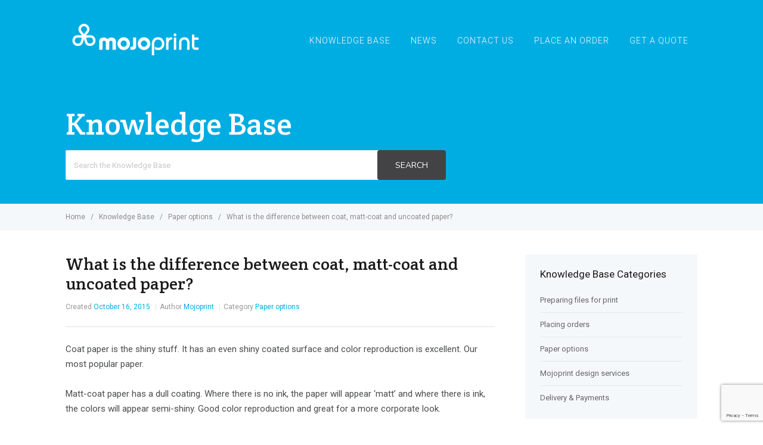

--- FILE ---
content_type: text/html; charset=utf-8
request_url: https://www.google.com/recaptcha/api2/anchor?ar=1&k=6LcTz4IUAAAAANLDa8DY9RkoqyEJREzWkVwYDpx5&co=aHR0cHM6Ly9ibG9nLm1vam9wcmludC5qcDo0NDM.&hl=en&v=PoyoqOPhxBO7pBk68S4YbpHZ&size=invisible&anchor-ms=20000&execute-ms=30000&cb=sk1fp1c1kpdr
body_size: 48538
content:
<!DOCTYPE HTML><html dir="ltr" lang="en"><head><meta http-equiv="Content-Type" content="text/html; charset=UTF-8">
<meta http-equiv="X-UA-Compatible" content="IE=edge">
<title>reCAPTCHA</title>
<style type="text/css">
/* cyrillic-ext */
@font-face {
  font-family: 'Roboto';
  font-style: normal;
  font-weight: 400;
  font-stretch: 100%;
  src: url(//fonts.gstatic.com/s/roboto/v48/KFO7CnqEu92Fr1ME7kSn66aGLdTylUAMa3GUBHMdazTgWw.woff2) format('woff2');
  unicode-range: U+0460-052F, U+1C80-1C8A, U+20B4, U+2DE0-2DFF, U+A640-A69F, U+FE2E-FE2F;
}
/* cyrillic */
@font-face {
  font-family: 'Roboto';
  font-style: normal;
  font-weight: 400;
  font-stretch: 100%;
  src: url(//fonts.gstatic.com/s/roboto/v48/KFO7CnqEu92Fr1ME7kSn66aGLdTylUAMa3iUBHMdazTgWw.woff2) format('woff2');
  unicode-range: U+0301, U+0400-045F, U+0490-0491, U+04B0-04B1, U+2116;
}
/* greek-ext */
@font-face {
  font-family: 'Roboto';
  font-style: normal;
  font-weight: 400;
  font-stretch: 100%;
  src: url(//fonts.gstatic.com/s/roboto/v48/KFO7CnqEu92Fr1ME7kSn66aGLdTylUAMa3CUBHMdazTgWw.woff2) format('woff2');
  unicode-range: U+1F00-1FFF;
}
/* greek */
@font-face {
  font-family: 'Roboto';
  font-style: normal;
  font-weight: 400;
  font-stretch: 100%;
  src: url(//fonts.gstatic.com/s/roboto/v48/KFO7CnqEu92Fr1ME7kSn66aGLdTylUAMa3-UBHMdazTgWw.woff2) format('woff2');
  unicode-range: U+0370-0377, U+037A-037F, U+0384-038A, U+038C, U+038E-03A1, U+03A3-03FF;
}
/* math */
@font-face {
  font-family: 'Roboto';
  font-style: normal;
  font-weight: 400;
  font-stretch: 100%;
  src: url(//fonts.gstatic.com/s/roboto/v48/KFO7CnqEu92Fr1ME7kSn66aGLdTylUAMawCUBHMdazTgWw.woff2) format('woff2');
  unicode-range: U+0302-0303, U+0305, U+0307-0308, U+0310, U+0312, U+0315, U+031A, U+0326-0327, U+032C, U+032F-0330, U+0332-0333, U+0338, U+033A, U+0346, U+034D, U+0391-03A1, U+03A3-03A9, U+03B1-03C9, U+03D1, U+03D5-03D6, U+03F0-03F1, U+03F4-03F5, U+2016-2017, U+2034-2038, U+203C, U+2040, U+2043, U+2047, U+2050, U+2057, U+205F, U+2070-2071, U+2074-208E, U+2090-209C, U+20D0-20DC, U+20E1, U+20E5-20EF, U+2100-2112, U+2114-2115, U+2117-2121, U+2123-214F, U+2190, U+2192, U+2194-21AE, U+21B0-21E5, U+21F1-21F2, U+21F4-2211, U+2213-2214, U+2216-22FF, U+2308-230B, U+2310, U+2319, U+231C-2321, U+2336-237A, U+237C, U+2395, U+239B-23B7, U+23D0, U+23DC-23E1, U+2474-2475, U+25AF, U+25B3, U+25B7, U+25BD, U+25C1, U+25CA, U+25CC, U+25FB, U+266D-266F, U+27C0-27FF, U+2900-2AFF, U+2B0E-2B11, U+2B30-2B4C, U+2BFE, U+3030, U+FF5B, U+FF5D, U+1D400-1D7FF, U+1EE00-1EEFF;
}
/* symbols */
@font-face {
  font-family: 'Roboto';
  font-style: normal;
  font-weight: 400;
  font-stretch: 100%;
  src: url(//fonts.gstatic.com/s/roboto/v48/KFO7CnqEu92Fr1ME7kSn66aGLdTylUAMaxKUBHMdazTgWw.woff2) format('woff2');
  unicode-range: U+0001-000C, U+000E-001F, U+007F-009F, U+20DD-20E0, U+20E2-20E4, U+2150-218F, U+2190, U+2192, U+2194-2199, U+21AF, U+21E6-21F0, U+21F3, U+2218-2219, U+2299, U+22C4-22C6, U+2300-243F, U+2440-244A, U+2460-24FF, U+25A0-27BF, U+2800-28FF, U+2921-2922, U+2981, U+29BF, U+29EB, U+2B00-2BFF, U+4DC0-4DFF, U+FFF9-FFFB, U+10140-1018E, U+10190-1019C, U+101A0, U+101D0-101FD, U+102E0-102FB, U+10E60-10E7E, U+1D2C0-1D2D3, U+1D2E0-1D37F, U+1F000-1F0FF, U+1F100-1F1AD, U+1F1E6-1F1FF, U+1F30D-1F30F, U+1F315, U+1F31C, U+1F31E, U+1F320-1F32C, U+1F336, U+1F378, U+1F37D, U+1F382, U+1F393-1F39F, U+1F3A7-1F3A8, U+1F3AC-1F3AF, U+1F3C2, U+1F3C4-1F3C6, U+1F3CA-1F3CE, U+1F3D4-1F3E0, U+1F3ED, U+1F3F1-1F3F3, U+1F3F5-1F3F7, U+1F408, U+1F415, U+1F41F, U+1F426, U+1F43F, U+1F441-1F442, U+1F444, U+1F446-1F449, U+1F44C-1F44E, U+1F453, U+1F46A, U+1F47D, U+1F4A3, U+1F4B0, U+1F4B3, U+1F4B9, U+1F4BB, U+1F4BF, U+1F4C8-1F4CB, U+1F4D6, U+1F4DA, U+1F4DF, U+1F4E3-1F4E6, U+1F4EA-1F4ED, U+1F4F7, U+1F4F9-1F4FB, U+1F4FD-1F4FE, U+1F503, U+1F507-1F50B, U+1F50D, U+1F512-1F513, U+1F53E-1F54A, U+1F54F-1F5FA, U+1F610, U+1F650-1F67F, U+1F687, U+1F68D, U+1F691, U+1F694, U+1F698, U+1F6AD, U+1F6B2, U+1F6B9-1F6BA, U+1F6BC, U+1F6C6-1F6CF, U+1F6D3-1F6D7, U+1F6E0-1F6EA, U+1F6F0-1F6F3, U+1F6F7-1F6FC, U+1F700-1F7FF, U+1F800-1F80B, U+1F810-1F847, U+1F850-1F859, U+1F860-1F887, U+1F890-1F8AD, U+1F8B0-1F8BB, U+1F8C0-1F8C1, U+1F900-1F90B, U+1F93B, U+1F946, U+1F984, U+1F996, U+1F9E9, U+1FA00-1FA6F, U+1FA70-1FA7C, U+1FA80-1FA89, U+1FA8F-1FAC6, U+1FACE-1FADC, U+1FADF-1FAE9, U+1FAF0-1FAF8, U+1FB00-1FBFF;
}
/* vietnamese */
@font-face {
  font-family: 'Roboto';
  font-style: normal;
  font-weight: 400;
  font-stretch: 100%;
  src: url(//fonts.gstatic.com/s/roboto/v48/KFO7CnqEu92Fr1ME7kSn66aGLdTylUAMa3OUBHMdazTgWw.woff2) format('woff2');
  unicode-range: U+0102-0103, U+0110-0111, U+0128-0129, U+0168-0169, U+01A0-01A1, U+01AF-01B0, U+0300-0301, U+0303-0304, U+0308-0309, U+0323, U+0329, U+1EA0-1EF9, U+20AB;
}
/* latin-ext */
@font-face {
  font-family: 'Roboto';
  font-style: normal;
  font-weight: 400;
  font-stretch: 100%;
  src: url(//fonts.gstatic.com/s/roboto/v48/KFO7CnqEu92Fr1ME7kSn66aGLdTylUAMa3KUBHMdazTgWw.woff2) format('woff2');
  unicode-range: U+0100-02BA, U+02BD-02C5, U+02C7-02CC, U+02CE-02D7, U+02DD-02FF, U+0304, U+0308, U+0329, U+1D00-1DBF, U+1E00-1E9F, U+1EF2-1EFF, U+2020, U+20A0-20AB, U+20AD-20C0, U+2113, U+2C60-2C7F, U+A720-A7FF;
}
/* latin */
@font-face {
  font-family: 'Roboto';
  font-style: normal;
  font-weight: 400;
  font-stretch: 100%;
  src: url(//fonts.gstatic.com/s/roboto/v48/KFO7CnqEu92Fr1ME7kSn66aGLdTylUAMa3yUBHMdazQ.woff2) format('woff2');
  unicode-range: U+0000-00FF, U+0131, U+0152-0153, U+02BB-02BC, U+02C6, U+02DA, U+02DC, U+0304, U+0308, U+0329, U+2000-206F, U+20AC, U+2122, U+2191, U+2193, U+2212, U+2215, U+FEFF, U+FFFD;
}
/* cyrillic-ext */
@font-face {
  font-family: 'Roboto';
  font-style: normal;
  font-weight: 500;
  font-stretch: 100%;
  src: url(//fonts.gstatic.com/s/roboto/v48/KFO7CnqEu92Fr1ME7kSn66aGLdTylUAMa3GUBHMdazTgWw.woff2) format('woff2');
  unicode-range: U+0460-052F, U+1C80-1C8A, U+20B4, U+2DE0-2DFF, U+A640-A69F, U+FE2E-FE2F;
}
/* cyrillic */
@font-face {
  font-family: 'Roboto';
  font-style: normal;
  font-weight: 500;
  font-stretch: 100%;
  src: url(//fonts.gstatic.com/s/roboto/v48/KFO7CnqEu92Fr1ME7kSn66aGLdTylUAMa3iUBHMdazTgWw.woff2) format('woff2');
  unicode-range: U+0301, U+0400-045F, U+0490-0491, U+04B0-04B1, U+2116;
}
/* greek-ext */
@font-face {
  font-family: 'Roboto';
  font-style: normal;
  font-weight: 500;
  font-stretch: 100%;
  src: url(//fonts.gstatic.com/s/roboto/v48/KFO7CnqEu92Fr1ME7kSn66aGLdTylUAMa3CUBHMdazTgWw.woff2) format('woff2');
  unicode-range: U+1F00-1FFF;
}
/* greek */
@font-face {
  font-family: 'Roboto';
  font-style: normal;
  font-weight: 500;
  font-stretch: 100%;
  src: url(//fonts.gstatic.com/s/roboto/v48/KFO7CnqEu92Fr1ME7kSn66aGLdTylUAMa3-UBHMdazTgWw.woff2) format('woff2');
  unicode-range: U+0370-0377, U+037A-037F, U+0384-038A, U+038C, U+038E-03A1, U+03A3-03FF;
}
/* math */
@font-face {
  font-family: 'Roboto';
  font-style: normal;
  font-weight: 500;
  font-stretch: 100%;
  src: url(//fonts.gstatic.com/s/roboto/v48/KFO7CnqEu92Fr1ME7kSn66aGLdTylUAMawCUBHMdazTgWw.woff2) format('woff2');
  unicode-range: U+0302-0303, U+0305, U+0307-0308, U+0310, U+0312, U+0315, U+031A, U+0326-0327, U+032C, U+032F-0330, U+0332-0333, U+0338, U+033A, U+0346, U+034D, U+0391-03A1, U+03A3-03A9, U+03B1-03C9, U+03D1, U+03D5-03D6, U+03F0-03F1, U+03F4-03F5, U+2016-2017, U+2034-2038, U+203C, U+2040, U+2043, U+2047, U+2050, U+2057, U+205F, U+2070-2071, U+2074-208E, U+2090-209C, U+20D0-20DC, U+20E1, U+20E5-20EF, U+2100-2112, U+2114-2115, U+2117-2121, U+2123-214F, U+2190, U+2192, U+2194-21AE, U+21B0-21E5, U+21F1-21F2, U+21F4-2211, U+2213-2214, U+2216-22FF, U+2308-230B, U+2310, U+2319, U+231C-2321, U+2336-237A, U+237C, U+2395, U+239B-23B7, U+23D0, U+23DC-23E1, U+2474-2475, U+25AF, U+25B3, U+25B7, U+25BD, U+25C1, U+25CA, U+25CC, U+25FB, U+266D-266F, U+27C0-27FF, U+2900-2AFF, U+2B0E-2B11, U+2B30-2B4C, U+2BFE, U+3030, U+FF5B, U+FF5D, U+1D400-1D7FF, U+1EE00-1EEFF;
}
/* symbols */
@font-face {
  font-family: 'Roboto';
  font-style: normal;
  font-weight: 500;
  font-stretch: 100%;
  src: url(//fonts.gstatic.com/s/roboto/v48/KFO7CnqEu92Fr1ME7kSn66aGLdTylUAMaxKUBHMdazTgWw.woff2) format('woff2');
  unicode-range: U+0001-000C, U+000E-001F, U+007F-009F, U+20DD-20E0, U+20E2-20E4, U+2150-218F, U+2190, U+2192, U+2194-2199, U+21AF, U+21E6-21F0, U+21F3, U+2218-2219, U+2299, U+22C4-22C6, U+2300-243F, U+2440-244A, U+2460-24FF, U+25A0-27BF, U+2800-28FF, U+2921-2922, U+2981, U+29BF, U+29EB, U+2B00-2BFF, U+4DC0-4DFF, U+FFF9-FFFB, U+10140-1018E, U+10190-1019C, U+101A0, U+101D0-101FD, U+102E0-102FB, U+10E60-10E7E, U+1D2C0-1D2D3, U+1D2E0-1D37F, U+1F000-1F0FF, U+1F100-1F1AD, U+1F1E6-1F1FF, U+1F30D-1F30F, U+1F315, U+1F31C, U+1F31E, U+1F320-1F32C, U+1F336, U+1F378, U+1F37D, U+1F382, U+1F393-1F39F, U+1F3A7-1F3A8, U+1F3AC-1F3AF, U+1F3C2, U+1F3C4-1F3C6, U+1F3CA-1F3CE, U+1F3D4-1F3E0, U+1F3ED, U+1F3F1-1F3F3, U+1F3F5-1F3F7, U+1F408, U+1F415, U+1F41F, U+1F426, U+1F43F, U+1F441-1F442, U+1F444, U+1F446-1F449, U+1F44C-1F44E, U+1F453, U+1F46A, U+1F47D, U+1F4A3, U+1F4B0, U+1F4B3, U+1F4B9, U+1F4BB, U+1F4BF, U+1F4C8-1F4CB, U+1F4D6, U+1F4DA, U+1F4DF, U+1F4E3-1F4E6, U+1F4EA-1F4ED, U+1F4F7, U+1F4F9-1F4FB, U+1F4FD-1F4FE, U+1F503, U+1F507-1F50B, U+1F50D, U+1F512-1F513, U+1F53E-1F54A, U+1F54F-1F5FA, U+1F610, U+1F650-1F67F, U+1F687, U+1F68D, U+1F691, U+1F694, U+1F698, U+1F6AD, U+1F6B2, U+1F6B9-1F6BA, U+1F6BC, U+1F6C6-1F6CF, U+1F6D3-1F6D7, U+1F6E0-1F6EA, U+1F6F0-1F6F3, U+1F6F7-1F6FC, U+1F700-1F7FF, U+1F800-1F80B, U+1F810-1F847, U+1F850-1F859, U+1F860-1F887, U+1F890-1F8AD, U+1F8B0-1F8BB, U+1F8C0-1F8C1, U+1F900-1F90B, U+1F93B, U+1F946, U+1F984, U+1F996, U+1F9E9, U+1FA00-1FA6F, U+1FA70-1FA7C, U+1FA80-1FA89, U+1FA8F-1FAC6, U+1FACE-1FADC, U+1FADF-1FAE9, U+1FAF0-1FAF8, U+1FB00-1FBFF;
}
/* vietnamese */
@font-face {
  font-family: 'Roboto';
  font-style: normal;
  font-weight: 500;
  font-stretch: 100%;
  src: url(//fonts.gstatic.com/s/roboto/v48/KFO7CnqEu92Fr1ME7kSn66aGLdTylUAMa3OUBHMdazTgWw.woff2) format('woff2');
  unicode-range: U+0102-0103, U+0110-0111, U+0128-0129, U+0168-0169, U+01A0-01A1, U+01AF-01B0, U+0300-0301, U+0303-0304, U+0308-0309, U+0323, U+0329, U+1EA0-1EF9, U+20AB;
}
/* latin-ext */
@font-face {
  font-family: 'Roboto';
  font-style: normal;
  font-weight: 500;
  font-stretch: 100%;
  src: url(//fonts.gstatic.com/s/roboto/v48/KFO7CnqEu92Fr1ME7kSn66aGLdTylUAMa3KUBHMdazTgWw.woff2) format('woff2');
  unicode-range: U+0100-02BA, U+02BD-02C5, U+02C7-02CC, U+02CE-02D7, U+02DD-02FF, U+0304, U+0308, U+0329, U+1D00-1DBF, U+1E00-1E9F, U+1EF2-1EFF, U+2020, U+20A0-20AB, U+20AD-20C0, U+2113, U+2C60-2C7F, U+A720-A7FF;
}
/* latin */
@font-face {
  font-family: 'Roboto';
  font-style: normal;
  font-weight: 500;
  font-stretch: 100%;
  src: url(//fonts.gstatic.com/s/roboto/v48/KFO7CnqEu92Fr1ME7kSn66aGLdTylUAMa3yUBHMdazQ.woff2) format('woff2');
  unicode-range: U+0000-00FF, U+0131, U+0152-0153, U+02BB-02BC, U+02C6, U+02DA, U+02DC, U+0304, U+0308, U+0329, U+2000-206F, U+20AC, U+2122, U+2191, U+2193, U+2212, U+2215, U+FEFF, U+FFFD;
}
/* cyrillic-ext */
@font-face {
  font-family: 'Roboto';
  font-style: normal;
  font-weight: 900;
  font-stretch: 100%;
  src: url(//fonts.gstatic.com/s/roboto/v48/KFO7CnqEu92Fr1ME7kSn66aGLdTylUAMa3GUBHMdazTgWw.woff2) format('woff2');
  unicode-range: U+0460-052F, U+1C80-1C8A, U+20B4, U+2DE0-2DFF, U+A640-A69F, U+FE2E-FE2F;
}
/* cyrillic */
@font-face {
  font-family: 'Roboto';
  font-style: normal;
  font-weight: 900;
  font-stretch: 100%;
  src: url(//fonts.gstatic.com/s/roboto/v48/KFO7CnqEu92Fr1ME7kSn66aGLdTylUAMa3iUBHMdazTgWw.woff2) format('woff2');
  unicode-range: U+0301, U+0400-045F, U+0490-0491, U+04B0-04B1, U+2116;
}
/* greek-ext */
@font-face {
  font-family: 'Roboto';
  font-style: normal;
  font-weight: 900;
  font-stretch: 100%;
  src: url(//fonts.gstatic.com/s/roboto/v48/KFO7CnqEu92Fr1ME7kSn66aGLdTylUAMa3CUBHMdazTgWw.woff2) format('woff2');
  unicode-range: U+1F00-1FFF;
}
/* greek */
@font-face {
  font-family: 'Roboto';
  font-style: normal;
  font-weight: 900;
  font-stretch: 100%;
  src: url(//fonts.gstatic.com/s/roboto/v48/KFO7CnqEu92Fr1ME7kSn66aGLdTylUAMa3-UBHMdazTgWw.woff2) format('woff2');
  unicode-range: U+0370-0377, U+037A-037F, U+0384-038A, U+038C, U+038E-03A1, U+03A3-03FF;
}
/* math */
@font-face {
  font-family: 'Roboto';
  font-style: normal;
  font-weight: 900;
  font-stretch: 100%;
  src: url(//fonts.gstatic.com/s/roboto/v48/KFO7CnqEu92Fr1ME7kSn66aGLdTylUAMawCUBHMdazTgWw.woff2) format('woff2');
  unicode-range: U+0302-0303, U+0305, U+0307-0308, U+0310, U+0312, U+0315, U+031A, U+0326-0327, U+032C, U+032F-0330, U+0332-0333, U+0338, U+033A, U+0346, U+034D, U+0391-03A1, U+03A3-03A9, U+03B1-03C9, U+03D1, U+03D5-03D6, U+03F0-03F1, U+03F4-03F5, U+2016-2017, U+2034-2038, U+203C, U+2040, U+2043, U+2047, U+2050, U+2057, U+205F, U+2070-2071, U+2074-208E, U+2090-209C, U+20D0-20DC, U+20E1, U+20E5-20EF, U+2100-2112, U+2114-2115, U+2117-2121, U+2123-214F, U+2190, U+2192, U+2194-21AE, U+21B0-21E5, U+21F1-21F2, U+21F4-2211, U+2213-2214, U+2216-22FF, U+2308-230B, U+2310, U+2319, U+231C-2321, U+2336-237A, U+237C, U+2395, U+239B-23B7, U+23D0, U+23DC-23E1, U+2474-2475, U+25AF, U+25B3, U+25B7, U+25BD, U+25C1, U+25CA, U+25CC, U+25FB, U+266D-266F, U+27C0-27FF, U+2900-2AFF, U+2B0E-2B11, U+2B30-2B4C, U+2BFE, U+3030, U+FF5B, U+FF5D, U+1D400-1D7FF, U+1EE00-1EEFF;
}
/* symbols */
@font-face {
  font-family: 'Roboto';
  font-style: normal;
  font-weight: 900;
  font-stretch: 100%;
  src: url(//fonts.gstatic.com/s/roboto/v48/KFO7CnqEu92Fr1ME7kSn66aGLdTylUAMaxKUBHMdazTgWw.woff2) format('woff2');
  unicode-range: U+0001-000C, U+000E-001F, U+007F-009F, U+20DD-20E0, U+20E2-20E4, U+2150-218F, U+2190, U+2192, U+2194-2199, U+21AF, U+21E6-21F0, U+21F3, U+2218-2219, U+2299, U+22C4-22C6, U+2300-243F, U+2440-244A, U+2460-24FF, U+25A0-27BF, U+2800-28FF, U+2921-2922, U+2981, U+29BF, U+29EB, U+2B00-2BFF, U+4DC0-4DFF, U+FFF9-FFFB, U+10140-1018E, U+10190-1019C, U+101A0, U+101D0-101FD, U+102E0-102FB, U+10E60-10E7E, U+1D2C0-1D2D3, U+1D2E0-1D37F, U+1F000-1F0FF, U+1F100-1F1AD, U+1F1E6-1F1FF, U+1F30D-1F30F, U+1F315, U+1F31C, U+1F31E, U+1F320-1F32C, U+1F336, U+1F378, U+1F37D, U+1F382, U+1F393-1F39F, U+1F3A7-1F3A8, U+1F3AC-1F3AF, U+1F3C2, U+1F3C4-1F3C6, U+1F3CA-1F3CE, U+1F3D4-1F3E0, U+1F3ED, U+1F3F1-1F3F3, U+1F3F5-1F3F7, U+1F408, U+1F415, U+1F41F, U+1F426, U+1F43F, U+1F441-1F442, U+1F444, U+1F446-1F449, U+1F44C-1F44E, U+1F453, U+1F46A, U+1F47D, U+1F4A3, U+1F4B0, U+1F4B3, U+1F4B9, U+1F4BB, U+1F4BF, U+1F4C8-1F4CB, U+1F4D6, U+1F4DA, U+1F4DF, U+1F4E3-1F4E6, U+1F4EA-1F4ED, U+1F4F7, U+1F4F9-1F4FB, U+1F4FD-1F4FE, U+1F503, U+1F507-1F50B, U+1F50D, U+1F512-1F513, U+1F53E-1F54A, U+1F54F-1F5FA, U+1F610, U+1F650-1F67F, U+1F687, U+1F68D, U+1F691, U+1F694, U+1F698, U+1F6AD, U+1F6B2, U+1F6B9-1F6BA, U+1F6BC, U+1F6C6-1F6CF, U+1F6D3-1F6D7, U+1F6E0-1F6EA, U+1F6F0-1F6F3, U+1F6F7-1F6FC, U+1F700-1F7FF, U+1F800-1F80B, U+1F810-1F847, U+1F850-1F859, U+1F860-1F887, U+1F890-1F8AD, U+1F8B0-1F8BB, U+1F8C0-1F8C1, U+1F900-1F90B, U+1F93B, U+1F946, U+1F984, U+1F996, U+1F9E9, U+1FA00-1FA6F, U+1FA70-1FA7C, U+1FA80-1FA89, U+1FA8F-1FAC6, U+1FACE-1FADC, U+1FADF-1FAE9, U+1FAF0-1FAF8, U+1FB00-1FBFF;
}
/* vietnamese */
@font-face {
  font-family: 'Roboto';
  font-style: normal;
  font-weight: 900;
  font-stretch: 100%;
  src: url(//fonts.gstatic.com/s/roboto/v48/KFO7CnqEu92Fr1ME7kSn66aGLdTylUAMa3OUBHMdazTgWw.woff2) format('woff2');
  unicode-range: U+0102-0103, U+0110-0111, U+0128-0129, U+0168-0169, U+01A0-01A1, U+01AF-01B0, U+0300-0301, U+0303-0304, U+0308-0309, U+0323, U+0329, U+1EA0-1EF9, U+20AB;
}
/* latin-ext */
@font-face {
  font-family: 'Roboto';
  font-style: normal;
  font-weight: 900;
  font-stretch: 100%;
  src: url(//fonts.gstatic.com/s/roboto/v48/KFO7CnqEu92Fr1ME7kSn66aGLdTylUAMa3KUBHMdazTgWw.woff2) format('woff2');
  unicode-range: U+0100-02BA, U+02BD-02C5, U+02C7-02CC, U+02CE-02D7, U+02DD-02FF, U+0304, U+0308, U+0329, U+1D00-1DBF, U+1E00-1E9F, U+1EF2-1EFF, U+2020, U+20A0-20AB, U+20AD-20C0, U+2113, U+2C60-2C7F, U+A720-A7FF;
}
/* latin */
@font-face {
  font-family: 'Roboto';
  font-style: normal;
  font-weight: 900;
  font-stretch: 100%;
  src: url(//fonts.gstatic.com/s/roboto/v48/KFO7CnqEu92Fr1ME7kSn66aGLdTylUAMa3yUBHMdazQ.woff2) format('woff2');
  unicode-range: U+0000-00FF, U+0131, U+0152-0153, U+02BB-02BC, U+02C6, U+02DA, U+02DC, U+0304, U+0308, U+0329, U+2000-206F, U+20AC, U+2122, U+2191, U+2193, U+2212, U+2215, U+FEFF, U+FFFD;
}

</style>
<link rel="stylesheet" type="text/css" href="https://www.gstatic.com/recaptcha/releases/PoyoqOPhxBO7pBk68S4YbpHZ/styles__ltr.css">
<script nonce="rTL4TuccBvbRcgQjX21D9g" type="text/javascript">window['__recaptcha_api'] = 'https://www.google.com/recaptcha/api2/';</script>
<script type="text/javascript" src="https://www.gstatic.com/recaptcha/releases/PoyoqOPhxBO7pBk68S4YbpHZ/recaptcha__en.js" nonce="rTL4TuccBvbRcgQjX21D9g">
      
    </script></head>
<body><div id="rc-anchor-alert" class="rc-anchor-alert"></div>
<input type="hidden" id="recaptcha-token" value="[base64]">
<script type="text/javascript" nonce="rTL4TuccBvbRcgQjX21D9g">
      recaptcha.anchor.Main.init("[\x22ainput\x22,[\x22bgdata\x22,\x22\x22,\[base64]/[base64]/[base64]/ZyhXLGgpOnEoW04sMjEsbF0sVywwKSxoKSxmYWxzZSxmYWxzZSl9Y2F0Y2goayl7RygzNTgsVyk/[base64]/[base64]/[base64]/[base64]/[base64]/[base64]/[base64]/bmV3IEJbT10oRFswXSk6dz09Mj9uZXcgQltPXShEWzBdLERbMV0pOnc9PTM/bmV3IEJbT10oRFswXSxEWzFdLERbMl0pOnc9PTQ/[base64]/[base64]/[base64]/[base64]/[base64]\\u003d\x22,\[base64]\x22,\x22V8Ouwp3CrFZ1a8K1wqPCqMOnT8OoS8OBfWzDk8K8wqQfw65HwqxMU8O0w59qw6PCvcKSGcK3L0rCmMKawozDi8KTV8OZCcOhw44LwpI9dlg5wpvDi8OBwpDClg3DmMOvw4Z4w5nDvkvCqAZ/[base64]/[base64]/[base64]/Cn8KlBMOkPsKpw7h5Q3zCng3ClllNwqx6FcKyw47DvsK5EcKnSkfDmcOOScOwNMKBFXfCm8Ovw6jCnQbDqQVawqIoasK+wpAAw6HCoMODCRDCpcOwwoEBPTZEw6EZTA1Aw6VPdcOXwpjDm8Osa2kPCg7DjsKqw5nDhF3Cs8OeWsKIEn/DvMKrI1DCuDZMJSVmf8KTwr/[base64]/[base64]/GjfCjMKkwodRw4sSwpPDtlJYwp/CoxvCoMKUwoRsABdaw7Uuw6HDsMOOfRvDozPCtcKTbMODTXJbwqnDpBzCgi0BXsOMw65WGMOXelc6wpwsesKgWsKefMO/IUk8wo4KwpLDsMKowrrCnMK9wqVKwp7DvMKiZ8KAOsOQM1rDoX/DsEDCiikOwoTDlMOYw4QBwrXCrsKpLsOUw7VJw7nClsKGw7PDjsOZwoLDjmzCgw/DjHlfGcKlDcOUbxRQwpRiwqNgwr7Dl8KABXvCr25gFsKJIwvDkVosVMOCw4PCosOIwprCn8ONFh7Dv8K/w64Ww6vDtFDDszcBwoHDmH0Uw63CnsKjcMKPwpXClcK+Fykiwr/CrFUZFMO/[base64]/[base64]/ChA/[base64]/CvG5dFMKiF39ofcObw5xVwqRUDUfDrTJVw4Jfw63Dj8KAw64tA8OXwoPCisO/NkTCgsKiw44Zw4lQw4UFPcKrw65mw7B/FgjDviPCqcKzw5kEw58ew6HChcKiA8KvURnCvMO+XMO3P0rDhcK5SiDDuVBCQTHDuUXDh0obZcOfP8OlwoHDvMKgOMKywrgPw4M4YFczwrA5w53CmMOrXcKLw48gwqczJsK4wp7Cg8OzwrEHHcKQw5ddwpPCvh/[base64]/CvcOgw6dmw7gYwp3ChcO6UFcSecOURsKzw5PCu8ORdsKTw44rPcK5wqjDqw5WXMK4b8OfI8O5csKhKSzDksOTY1NTGBoMwpNoHAN3IMKIwpBjew9Mw68Lw6HCqCDCrBJPwpl5LC/DrcOuw7ICMsO4w4k2wqjDiA7CpDpvflHCtsKSSMO0IUrCq27CswZ1w6nCpxA1GcOBwqc/[base64]/DrVI/wpPCpsO1AcOnb8K9CsK4V8O0LMODZsOKfXIBY8One1hJFQABwrd/bsOCw4zCusOjwrzCp0rDhQHDjcOsV8K1PXVqwqsdFTwpMMKvw6YRBcOBworDrsOAKwQ5AMKKwp/ChWBJwqfCtQHCgQwqwrJnCRYdw4LDsEtOdn7ClRRCw6nCjQTCrmA1w55DOMO1w4HDgTHDjMK4w4olwq7CiHRWw4prXMOhWsKracOYaFHDq1hvUlYQJ8O0OjAqw43ClnLDmsKYw57DqMKRRhBww41aw4sES1oWwrDDhjbCtMO0EGrCr2rClh/CmMKEFWEnCSpHwo3ChcOuM8K6wp/CmMK/IcKwTsOhRB/[base64]/w44Yw7PDqgZlEsOaw59TZsKUYVPCli7Cs2FNYcOcZkLCgVFyRsKtecKhw6HDsUfDlkc3wpcywrtpw4p7w5nDh8OLw6DDnMKCeD/DszA3GUh1B1glw4tbw4MNwqtbwpFQJwHCtDjCvcKtwp8Bw6khw5LCo3w2w7DChxvDmMKKw7zCtnvDtzPCl8KeEztLcMORw7Ijw6vCo8OAwrBuwqNkw6lyY8O/wr7CqMKVC0HDk8Oywo0Nw6zDrxw+w5LDqsK8Hno8ehLCsTZwbsOGTl/DtMKUw6bCsAzCmsKSw6zClcK0w5g4dMKRQcKeKsOvwp/[base64]/wpjCi8OHAcKQJDlYMcKSw6TCkwbDoFIFwrrDisKKwrrCrMO/wpnCk8Kmwr84w6bClsKafMKhwojCvSlxwqgrc1HCrMKPw6rCj8KJB8OcTUjDtcOmdzPDv1jDhsKXw6c5LcK4w5zDkH7CmMKHZykHD8KYT8OUwrTCscKLwqAXw7DDmHcBw47DjsK1w7NIO8OJUsKvQm/CjMOHMsKFw7wMP1A5WMKqw5xEw6FZB8KFcsKDw67ChwPCosKuA8Odc3PDtsO4ZMK/[base64]/DucOkIsOiwpnCtzPDnVbDgi5EcsObXzfDm8KeRMOAwoZ5wpHCqRbCvcKtwr92w5p7w73Co0B/FsKMJkN5wrxqw6hDwq/CqhN3MMKnw48QwqjDv8OlwobCj3Y/UlfDl8Kxw5wqw4nCk3J8RMOcX8Kmw4tWwq0jPjPDtMK5wrfDoDAaw5HCt2oMw4bDs2cNwqDDpWdZwpxlMhLCsGvDmsKDwqbDmsKFwox7w7LCq8KkW3vDlcKISMK5wrg/wpMqw5/CnBMDw6Mfw5XCqXNuw77Dm8KqwqJdHTDDliQOw4vCrhrDuFLCicO6FsKxb8KtwrrCn8KbwrHCv8OZOcKuwq3CqsOsw49zwqdpSiR5EVcEBcORdDnCuMK6eMK2wpRxCy0uwq99O8O9BcK5Z8Otw70cwoZrPsOCw6h/IMKmw7A/w7V7FsO0fcOaEsKzIz1Yw6TCiWrCuMOFwrzDv8KSCMKgVEhPX1s4M1xBw6lEBXzDjsOxw4s7IAMMw48tIXXClsOtw5rCs1LDi8OgIsOXIsKYw5QqYsOMCnkSdXACWCvDhzfDnMKyd8K0w6vCssKDDw/CvMO/QgnDt8KJICAhX8KPbsOgwpPDiiLDm8KSw7TDuMO/wrDDpnhbLCogwosLaTPDjMK5w4M1w496w4E/wrfDi8KHMS8vw4JMw6/[base64]/[base64]/CsOZLBHCucKuwozCt3nDkcKTwrFqw5VWAsOfU8Kaw6bDn8KTQkHCp8OSwpXDlMOuEAjDtmfDpXcCwrZgwpbDnMOeWWDDvAjCnMOsByXCvsOTwqJEAMOcw74Zw609RAo/XcK8EUTChcKiw7pMw4vDu8OVw4oNXwDChmvDoA9sw4hkwrdFJywdw7NocQvDmS8sw6rDgcKSUg9Rwo5lw4IrwpLDqADCqhPCp8Ogw7HDtMKIK15ETsK9wpXClSzCqj4UesOLAcOvwowqHcOlwoLDjMKNwpzDr8OJMgFeTzPDt0LDtsOwwo3Cjhc4w6/CicOcL17CmMKJecO1JsKXwofDqCnCkAVcaXrCinQBwrfCvi1hZcKCPMKKTGLDr2/ChzgUZ8OfNMKywpHCuER9w5/Cl8KUw6p2Oi3Dl2dwMRfDujUSwoTDkGjCoFfDrxkQwqc5wo7CuUVQMmsXbMKKHlUjLcOYwo4SwqUVw4sRwronZBPDnjNSPcOcXsKkw4/CkcO4w4rCl0kcCMKtw40oecKMA2AlAHQVwoYfwrd9wr/[base64]/bGPCum7DgMKMTHvCjFDDpH5rNMKqw5Y/w7vCkMKKEDdkDzAsGMOjw5bDrMOiwrLDkXk+w5REaSvCtMOPNn/DhMKzwoAXLcOxwqfCjB8AUsKNHF/DlB7DhsKAEC4Rw79CbzbDvyw3wpbCjBnCg0ZAw4F7w6/DiFMVB8O4c8KbwpJtwqwVwpA/[base64]/DtcKfV8OZw7ACOAzDh8OgfCJEw7XDhjvCpzp6wot+J1VCTX/Dm2LCg8K7CQrDisOIwpQPZcONwr/Dm8O8w4fCg8K/wrXCu1HCmV7DocK4clrCo8OoURPCo8OYwq7Cs0HDscKBAijCp8KqYsK8wqTDlhbCjCRkw7MlA3rCm8OJMcK9dMOWQ8OVDcKuw4UxBF7ClxfDq8K/N8Ksw7jDrSDCmkYaw4HCtsKPwoHCl8O/YQjCv8OswrhMIRrCmsKTJHlCcVvDssK5dxMJSMKXKcKdcsOdw6XCqMOKSsOsfcOQw4cjVkzCvcO4wpDCk8O+w4oLwp7CjAFLP8ORCTfCiMO0WiBJwppWwrtRX8K4w747w7Z/wozCn3LDt8K/RMKnwpd8wpZYw4/CjAwVw6DDon3CmcOSw4poSHxwwrvDt3BfwrpVb8OmwqDClF9ewoTDnMKGR8O1HmfCuXfCsH1+w5tCwpYqVsOAYFRfwprCu8OpwpzDlcOSwozDu8OrC8KoO8KbwqDDrMOCworCqsOBdcO5woM/w5xYasOdwq7CpsOTw4bDtsKiw6HCshV0wpXCt39VJSnCqwzCoQ0Tw7nCmMO5WsOzwqjDi8KRw4wmUVfCrznClMKawpbCiQ88woUbYsOPw7jCmcKrw4fCh8KwIsObWMOgw5/DgsOPw4zChArCs1M+w4rCkRzCjVAbw6nClThlwr7Dum9RwofDt0DDoWXDj8KRJMOrFMK7S8K8w443w57DqVPCqcKjw4RYwp8hEFRWwr9lISpRw7QFw417w6J3wofCvcO6bsOZw5TDgcKHKsO/Nl90JMKtFxLDk3rCuSjDncKUA8O3FcO9wqcSw4zCiB/CpcOswpnDt8OiQmpTwrMZwo/[base64]/CpRRcw4VjWgsmwobDmsOVw57Cr8KDwqwywrTCtgMzwp/DiMK/[base64]/DuRLDpRLCqcOLwqHCp3kGwoNKwp/Co8OoeMKPT8OjJ05/IntFLMKUwo8Fw4kFalcCTsOTNmQAOxnDgjh/TsOVJAoFK8KpK3PDhXHCgVwNw4Z7wojCisOjw6oawqDDjj8YCiJhwrfCm8Ovw63Dtk/Dv3zDlMOMwo0Yw6/[base64]/woQ/FkNUCMOQOn3CusKTwpbDgcOWKcK/[base64]/CrMKRwpzDiMO1V8K3EjoDw6bCtkNMwr47wqdnNUx6L1jDtMOqw7d/DWwIw6nCug/Cj2PDqhc5A3ZEKRYMwoB2w6nDrcO5wqvCqsKfdMOQw6Idwqkhwr5Bwq3DkcO0wp3DtMK7LMK1OD4nf2RUCMOZw4Zcw452woM8wrbCoDI7QWVUcMKeBsKqTgzChcOZf2t8wqTCl8OywobCjETDoG/CvcOPwpvDoMKbw5IowozDkcONw4zCkQR3BcKpwpjDt8Oww742TsOPw7HCo8ODwrYPBsOOJgLCjAw3woDClcKCJG/Dm35Dw75LaiJAXE7CscOwGAA2w49Xwr0nVz9QbxULw5/[base64]/[base64]/DgF7Ck8OfJMOJw7BWw44HwpAzclhVPy7DlgxBRcKAwopUbBLDisOQfVwZw6xxV8ODSMOrcg03w6cnaMO+w4PCnMKAVQ7CksOnKHY+w6kADCUacsKiwqzCn2BQb8OLwqnDr8KIwofDgQjChcO8w7fDocO7RsOBwqXDmMO8MsK9wpXDrsOcw54Fd8O0wrMIw4/Csx1Gw7QowpQWw4oZZAzCrx9vw604QsOqRMOmd8Kgw4ZkO8KCf8K3w6bCs8OdX8K5wrbDrTUOcTzCsWTDhR3CiMKmwqZUw70GwrMlNcKZwqdQw4RvDELCrcOQwqDCv8KkwrfDmMOLwoPDq0HCrcKMw415w4I6w67DlmbCsBnConssUcOnwpdyw4DDigXDhnLCtBUQBk/Du3/Dq2Epw5MDW1/[base64]/DtVNkLko7AwhGw7E1w47ClD7DjVnDsUphwqxHOFBXIybCgcKpMMO6w49VFyhbOgzDmcKBHhxZfRIcPcONC8KTaXEnQQTCt8KYY8KdaBxiZisLbgZHw67Djmp0UMKUwozCmXTCmBRlwpwPw7YPR3kMw43CqmfCvk/DtsKYw5V7w6oYSsOYw7cOwqzCvMKsCWHDmcOrVcKRN8KkwrPDqsOnw5HCsTvDhBswIgfCpxp8NkfCuMOxw5UowrbDuMK/wpXDiQcLwrVUHAXDoXUBwpXDoTLDqWZkwqbDhnjDgwvCpsKew6E9L8O3GcKiw6TDk8K8c2wEw7/Du8OyDkgPSMOXNhXDgB9Xw6rDmXQBZ8KHwpEPGQ7DjCdiw63DiMKWwrIZwooQwrXDgMO+wqVMNErCrxR7wpBrw5XCqcOVbcKXw5bDs8KeMj8rw6odHMKeIBXDgGp3UkDCtcK6Z37DscKxw7rDgTJfwo/Cl8OAwqdGw4zCm8OMw7nCpcKhNMKMUGFqc8O2woMlRF7CvsOOw5PCmxfDusOyw6zChcKWDGxvehzCj2vCncKlM3rDkwbDpSPDmsO2w6p7wqh8wr7CksKew5zCqsO4YUTDmMKqw5R+Rg5qwo42F8OTD8KnHsKwwrQJwrnDosO5w59+CMKvwr/Dj34SwoXDocKPQcKSwpwmb8OSaMKJGMOzbsOKw7PDsW3DqMK+FsKYWV/Cmj7DhxIFwp97w6bDnirCvFTCscKeDsODfw7CuMOiJ8KVD8OUJS7Dg8OpwobDugRTLcOdTcKRw4zCgGbDtcOwwpPCjMOGQcKFw4TCnsOCw5PDqVIuNcK2bcOMGAgebsOJbh3CjhPDpcKFYsKXasKvwp7ClMK8ZgjCq8KlwrzCtzdGw6/ClWAtCsO4bCNNwrHDvBbDo8KCw7vCocKgw4p+KsOhwqXDvMKALcOKwpkOwovCn8Kcwq/Ct8KJKkYzw6VAL23DvEPDrW3ClCTCqXDDl8OZHQVQwqHDsXTDtlcDUSHCqcOQC8OPwqnCkMKDHsOYw6DDh8OIw5dKek45VXotdwcWw7vDn8OawpXDkHcvRiQdwo7Cvg5rVMOseX1jAsOUFFY9fHbCncOvwoAkH0/CuUfDtX/[base64]/ClFPCtSogwpPDgCzCi8ONHW/ChsKUYlXCgcKGUlFJw6DDmMKPwq3DvMOJDVIHecKiw4dTFk1XwpEYDsK7X8K/[base64]/CisOfJsKga8O3w6cFwqcMw5fChlRGMcOGwqh3VcOfw5rCm8KIEMO2Ai/[base64]/w4NGw6VvD8KQPVAhwo/CtGXCocKFw6nCm8KfwoYSEm7CkRo3w43CisKtwrM0woUdwoPDs2vDnU3CssO7WcK5woAdeDhPSsO/[base64]/Cg8O7wqhwZMKbAFPDisKyw5jCpMOUwp40DTDConXCtMOiB30Bw4bDjsOWKwjCtHDDpylHw6jCtcOoIjBjSE0dwpwkw6zCumlHw6NDdcONw5YZw5EWwpTCkgJTw4RZwqzDnEF9HcK5eMOuHH/Dq2FZV8K9wqJ6wp/Cn256wrZvwpIFc8K2w4l7wqnDvMK0wqM/SnzCtUrCisOcaEzDrsOMHUrCmcKawrsHdHEiOQBQw7sJbsKINU9nOn4zO8OVDcKVw6cMbyLDmGUWw5Uowqtfw63CrErCvsO8fUUVLMKBP1F7Ok7DjXVsGsKcw7cmYMKydVHDlz8xJgTDjsO7w5XCnsKSw4TCjWvDl8KeDkTCmsOIw5jDo8K/w7d8JVQyw69eBMK/wpFkw6crC8KDLjDDkcKaw5HDhsKUw5XDnBEgw7EhPsO9w7jDoS/DoMOwE8O1w7JYw4Mgw4hewo1fXH3DkUZYwp0jdsOkw4N+OMK7ZcOLKjp8w5DDqy/CsFPCglDDumHCiXfDh1A1cDjCiwjDtRR5E8OFwphSw5VxwqwYw5Z9w4dEO8OdcT3Cj35RBsOCw5MWJyJ8woBhNMKQwoljw6bCpcOAwoYbL8OtwoFdDsK9wpDCs8Kgw5LCjBxTwrLCkDAiNcKPAMK/Z8KHwpZxwpQZwpp5dATDuMOeFXjCpcKQAmtBw67DijokQgrCicKPw4EHw650CjRJKMOMwpzDpjzDhsOCYMOQQcOHWMKhQF3CosOow7PDliI5w4zDosKtwpzDqxBnwqzCrcKPwpVSw4JJw4jDkWUmD2jCl8KSRsO2wqh/w5vDnBHCgksdw55ew6PCszHDoDdSK8OuIC3DuMKAPFbDoBoxfMKDw4jDhMOnRMKWHTZCwr9yf8Kvw4jCnsK/w53CtcKuXAUuwrrCmRljC8KWw4bCsCwZLQXDgMK5woESw4DDpVt1BsKzw6DCvDXDs29NwozDhsOpw6fCvsOsw5VNfMOmc0EyVsKVcVwUaT9dw5vDi39iwrJ5wrliw6bDvixRwrPCoTYLwrpwwqB/WX7DtMKuwrRlw7RRPBdHw65+wqjCu8K8OiRxOW/DkXLCosKjwprDlwUiw4Qiw5nDjCvDsMK6w4/[base64]/CrsO5w7bCvgnDg8KYw5HCvcKxw49RFUFjJcOEwpo7wr1+CMOCXjVye8KjAyzDv8KpKcKpw6rCtCDCujlyQXlfw77DjRctcHjCj8KsEgvDnsKaw5deaijCnWTDtsOkw5dFw6TDlcOePA/Dv8O+w5E0X8K0wqrDgMK/[base64]/Ch8KqPE/Cv8O8wpxudBg5w6s9DWx2c8OEwox/wofCgMKew7puDTrCgGAgwrdWw48Ow6oHw70kw6TCosOywoA1eMKXHhnDgsKzw79LwofDnUHDjcOjw74HBGlLw63DgcKew7VwJxx7w7bCiXPCnsOyb8KFw7zCtEJUwpV7w7UTwqPDr8K/w7FFT3LCljfDoi/[base64]/DuUvCkmhCwq3CkRZtTsOCwoUpw5XCkFPCg8O3QsKswpLClcOhHMKhw5VlOQHCmsOUOwsCOQhuTEJ0GgfDmsO7e10/[base64]/CuipCw4fCtMKncMOMwqzDgsO6w7Fgw5DClcKQw7oew6/Cl8OGw7tUw67CuWxCw7XDj8OSw7Igw4ZWw5A8LMO5YjHDkHbDtcKEwocawq/Ds8OcfnjCl8KZwp/Ck0tuFcKFw5dywrXDtsKpd8KpKTzCmjfChw/DkG8tHMKKZxHCvcKvwo1ewqUZccKWwpPCqyrDqcOZAW3CilUYIMK4aMKtEFjCpCHCmnLDrFdvWMOMwofCsGFoFXNzYiV6QS8ywpdOKDzCgHfDucKdwq7CuEw2MFTCpz9/[base64]/CpXXDvRbCkQ7DtMK4wqRCwonDg8OnwozCsiBmWcOOwoLDrsKkwpwGc3fDr8OwwpocX8K/w4LClcOjw6fDnsKew7DDhBrDuMKKwo05w5Ngw4U6O8OXScOUwohANsKSw4fCjMOywrZFUEA9IRPCqGnDvlfCkVDCmGUabcKVbsORNsKoYipmw4odPXnCrRDCncO3IsO4wqzCpUdNwr9WLcO5BsK/wrprD8KLOsKNRhBHw6sFdzoeD8Oew6HDsknCtQ9RwqnDrcKcVMOXwoTCmC/CoMKSd8O4DQ1BEcKJSRJ5wosOwpUfw6Bzw6wcw71Ee8O5wqc3w7nDnsORwp81wo3DunAkT8K+b8OjDcK+w6PDkXUCT8K4N8KiVF7CgUHDkXfDt14qRV3Cty8bw7PDkXvChE4EG8K/w4DDscOjw5vCjAAhLMO7Ezo1w71Dw7vDu13CtMOqw7UZw5vDocOHU8OTMMKabsKUScOCwownPcOpTHQYWMKVw7HDpMOTw6TCo8K4w7/CicOHP2VEIXfCp8OaO0l5XjI6azd/w7DChsOUHRbCn8ODK0/CtEZMwrU8w7/CsMO/w5dXGMKlwp8gQDzCucO3w5Z5DQLDhz5Rw7nCicK3w4/[base64]/wqxhw6DDqQ9qw4QBwpbDpz1eW8KwfcKAw7XCjsOdAwdkwrDDnkJlQT95ZjHDkcK9bcKkQQJtf8ODZ8Obwo7DiMO/w5fDusKfSm/Co8OoUMOowqLDtMK8YWHDm24ow5rDqsKPWybCvcKwwpnDvF3CicOnMsOQfcOrScK0w4PCgcOCAsOlwpJzw7ocIcKqw4pnwqwcPng1wr57w4TCicOlwpl2w5/CpcOLwqZxwo7CuF3DncOJwoHDo3s0TcKAw6HDgG9Gw4V2UsOcw5E3K8KkJypxw5M4asOoEA1aw7UWw71mwpRedAxiKQLDn8O/dy7CrE4Gw4nDisKjw6/DmmfDiGjDmsK/w70uwp7Dp1FcX8ORwrUBwoXCsDTDtkfDg8Okw5bDmiXCusO/wrXDm0PDscK9wq/CoMKCwpzDj30nA8ONw64swqbCssO4YzbDscOzRiPDgFrDtkMqw6/CvUPDkC/Dr8ONG2HCr8OEw5lQWcOPDgQOFzLDnGlswrx9AjrDqWLDpsK1w6ttwqMdw7kjHsKAwpZdLcK0wpIrdCMAw4zDkMO4PcKTZSIKwpBtQMKlwqN4JB5Pw5jDg8OMw64TVCPCqsO4H8OnwrfCsMKjw53CgxnChsK2AiTDnl/CqHXDhSdOGcO0wpDCljrCplE1aiDDliIdw6fDoMOjIXcfw6Nmwo1ywpbDi8OOwqctwpFxw7DDgMK8fsO5U8OjYsKqwoTCpcO0wrMgaMOYZUxLwpvCtcKwY3R+J0Y4VHBAwqfDl0srQzYmQj/[base64]/[base64]/[base64]/w5p4wrzCkA9Cwro3bXbDn1oBw6MHP3zCrcOTQRxHXnLDn8OnYCDCiX/DgUFneiIMwrnCv03Dr3Rfwo/[base64]/Co8KuLMKfwo3DjMKkw53CkXXDhMOEwoN2SUjDgsOcwrjDhg4Mw4tvY0DDpglXMsOsw4PDrloYw4pCJ0vDg8O+LmRuSFI+w7/CgsKrY3DDqw5HwpMrwqbCmMO9YsORNcKew4QJw5hWEMOkwrzCjcKbFBTDlw3CthRzw7HDhg16FMOkQD5VYG4VwobCk8KTC1IWRCHCosKEwqRzw67DncOTUcKOG8Kyw7TCil1iF2rCsAM2wr1sw4fCj8O2BSxZw6jCtXFDw57CocOIG8OjX8K/ej0uw6vDhTXDjmrCrFMtUsKww44LSj85w4IPeBTCiDU4TMKBwpTCqxdFw43CvgHDmMOPw7LDnyfDpsKEP8KFw5fCoi7DjcOnwpHCrEbDuwtewo0hwrU/[base64]/Dk8KFYmXDr8OlwpAnR2Q/[base64]/CmcK3woDDlUgJcMOZwoQTYkB0w4x9w6R+HcKrUcKMw7/DlA8YQMK+Nz3CuEE/wrBUGivDpsKNw7cLw7HCmMK6BUYpw7Zdcjtmwr9HNsOwwrJBT8O+woXCg1JuwqDDjsO1w4E/eClkOcODTDplwpl2GcKKw5HCpcKTw44XworDnUZGwq56wpt6fBIEHsOyLUDDpQ/CucOHw4Yvw6ltw5cAJld2PsKdBRvDrMKJc8O0AWFKQGTDmFEFwo3DoUcAHcOQw6I4wqVvwp9vwotcXG5aL8ODTMO5w4x2wo9Hw5TDhsOgMsK1w5FoEjo2UcK5wql1KBwYa0MJworDv8KOIsKYf8KaFhTClX/CoMOmH8OXLxhlwqjDk8OeVsKjwrhsF8OAE27DqcKdw7jDkF/DpgZxwrrDlMOYw58/SWtEC8KJLTPCmgLConcfwonDg8OIw67DvkLDlyFFdjEUG8KXw6p9Q8OYw4VFw4FVDcKFw4zDqsOfwo5ow7/ChyQSOwXCu8K7w4pfY8O8w6LDtMKUwq/CgQQZw5FuahN4SU4cwp1/wqliwolQEsO3TMO/w7LDpx9MAsOJw4XDsMOyOUVnwpnCuVDCs0jDswDCmcKwexdgMMORTcOlw41Bw73Com3Ci8O7w5fCq8O8w51KX1lEfcOnBifCtcOHEyA7w5UwwrfDt8O7w5fCo8OFwrXCqCg/w4HCu8K5w5Zyw67DhBpcwrrDqMKnw6BcwpUdS8KzRMOow6zDiEFfWC98wpjDgcOjw4TCl33Cp3zCvQjCvXnCozjDuVMgwpolWRnCicOaw4fCh8KOw4U/PR3CjcKJwo/CpUdQFMK1w7jCoDJww6RsGlZ3w50UOlbDl3sCw7QLDllfwp/Ch3gPwrBZPcOgcEvDr3rDgsOKw7vDtcOcUMKvw4hjwo/[base64]/[base64]/IsOHw6Nnw7IewqrCkcOCMwxbw7XDmwvDgMOlLSJGw4HDrTrCr8O5wpTDk37DnhohIlfDigwYHMKzwofCrzDDqsOoNH/[base64]/DhMKEworDn8KBJUbDnF7Ds3jDhcOgPAXDikcEIxbCr2wcw4/DvcOkUwrCuicow4HCl8KFw63CkMKgZXNXZCNJH8Knwp98PsKlB14iw6cDw5jDljrDjsOwwqwkSmNAw512w4tDw7bDlz3CmcOBw4wtwpw+w7jDm0xfKWvDggbCj0BgJSkdU8KlwppuE8Ofw6PDl8OuM8OGwr/[base64]/Hx9gcU1AUX9rLWvDu1rCs8K3TB3DswnChTzCgBnCvD/DviHCrRbDjcOoTsK5BFPDksOqR0UBODZGPhfChWAXYw9NT8Kgw5DDr8KLRMOEZMKKHsKBfRIzTixIw7DDhsKzNmx5wo/DpHHCm8K9w5XDph/Do0pAw6EawoQbc8OywqjDo3F0wq/DsFLDgcKYOMOdwqkDDsOpCQp/VsO9w6xAwpXCmhfDpsKSwoXDl8KawqoTw7TCo1jDr8OmAcKqw4rClMONwpnCrHbCuV5mQEzCtjIbw5kXw7/CrRLDkMKxw7bDoBApDsKrwozDpsK7BsO3wocYwovDu8OXw6vDvMObwqzDu8O2NRgVZjwFw5FMB8K5HcKAdxp/aD9cw5rDtsOQwqZOwq/Dtys9wr4ZwrrCniPCoydZwqXCmybCkcKkUQxeehrCp8OuU8OEwrAfTMO5w7PCuRnCnMO0XMObOmLDlCsow4jCijHCmWU3Z8K8w7LCrhfCv8OaH8KoTG0wDsOgw4c5JCHDmj/CiWkyCcO6O8K5wrXDsHzCqsOjXgfCti7CvHVlf8KRwqHDgwDCpTfDl03Cik3DjHjDqxpwIxfCqsKPOMOdw5LCsMOxTz89wqjCjsO4wqotejwQPsKmw4FlNcORw6R3w5bChsKpB3QrwqjCoSsqwrnDgXllw5EQwod/N3PDusOtw6TDtsKNS2vDvUPCksKSP8OrwrlkWF/DqlHDungOP8Ogw7JcYcKjDiLDmnTDoR9pw5RCPB3DjMK0wr00wqbDgFDDlWRUPAJhF8K8cAI/[base64]/wpocGh8Bw4w0UMKUYcObw7pGIBlawrl3ZBjCqxw/dsOnX00SUsKzw6TClChzOsKLBcKPY8O0CAbCtHDDp8OCw5/CnMKwwr/CoMOkDcK4w70FaMK6wq0Bwr3DjXgNwqxTwq/[base64]/DkMO4woJ1w7PDpMKAV3AHwr4ecMOAV8K9HjLDqCwaw4B2w6vDu8KQI8ODcTspw7fCiEVqw6DDgMOYw4LCpUEBZQ7DisKMw6p/[base64]/[base64]/CvMOJBMKzwprDtDnClTzDjTjCicOgID8Pw7pBV3ZdwqbCpypCATvCk8KtKcKlAxXDssOAQcOeeMKYbwPDnGHCnsO6I394ZsOcR8KFwqzDmU3Dlkc6w6XDs8O3fMO5w5PCr3/DtcOOw6LDssK0ecOywo3DlRlXw4xCCsKxwo3DqVx2b13DlwcJw5/CscK6OMOFw5jDnMK4OsKRw5ZXesOCQMK6E8K1NSgcw4l9wpZwwogPwoDDolMRwpNPcD3CnGw7w53DnMOwNl9CR3hnQQ3DisOnwrXDrzBrw4s1EQlrPFVUwogOVHE5OXsrBA/ChChaw47DpzHClMKuw5vCpGBPcU18wqzDh3rCjMOZw4Nvw5p7w4LDv8KKwrkhdg7Ct8KawoJhwrRrwr7Dt8Kyw5TDhXNrazhWw5BICjQRBTLCocKWwp9yV0tuc28Pw7PClmjDg3rDljzChCzDt8KpbB8nw63DmDp0w77CtcOGIBPDp8O/dcO1wqJ0XsO2w4RPLTrDpmrCjmfCkU9JwrVhw5INZMKCw6A6woFHcjNiw4nDtR/Djnluw7p7VDzCh8KdQjEDwr8CSsONCMOOwr/DrMOXW0Fgw58xwow7TcOpwpw9KsKdwpxTdsKhw41GQcOqw585I8KOKsOZQMKJEsOUa8OCJSzCncK+w5gWwrnDgGLDl2jCnMKMw5IyZwo/cgPCk8OWwobDuwLCj8KiW8KfBg4zTsKcw5l8PMOgw5csEsO0wpdrVMOHEsOaw6cKZ8K1F8Oxw63Cnywvw6UaVzrDshLChMOewqjDnGxYChjDjsK9wqUvw7HDicO1w5jDoCTCqy8zR18cXcKdwpdTZMKcw7/ChMKeOcK6V8O9w7E6wrvDjwXCoMKTXSg0GjjCr8KdTcOKw7fDpsK2Z1bCvDrDvltnw7PCiMO8w5oGwrzCkE7DkH3Dg1B6SGUXMMKRVcOUEsOqw7o7wpYJNC/Dl2o4wrF6CETDq8OewplHT8KywogDUHRIwoV3w4M1T8KzcBfDnDMPc8OOWQUWcMO9wqg5w7PDucOxTAbDigTDoTLCvsOaMxnCnMOJw6XDoUzCn8OjwoLDqjh2w5vDgsOWPRomwp4Sw6InITbDo3R5FMO3wp5gwqjDkxdLwo1jX8OtdsKowp7CpcKBwrrDvVt5wrVNwo/Cj8O2woDDmT3DmMOsHsO7w7/CpyBmeEYsKFTCj8KBwqA2wp1WwpVmK8OHBMO1wq3DpgTDiDUhw7kIJSXDo8OXwpgdelVxBsKFwogOYsOaQEc5w4IDwp5/Jz3DmsKRw4LCtsOUKAJGw6fDs8KrwrrDmiHDikfDsHfCh8Otw4AEw4I5w7PDkRbChXYpwqo1ZAzDrMKpGzDDgsKlGjHCmsOmdsKEcjzDscKWw7/Cr0sXJsO/w67Chy0twp15w7jDjhMRwpkyDA1nfcOrwr1Yw58Sw5seIX9Pw4wewp9ySlkUA8OCw6vDhk5Cw5pKUxJPMVfDj8Oww50PScKAIsKqBcKCLcK0wqHDlCx2w73DgsKdLMKZwrJGMMO6DAJ4VRBtwqxUw6FcFMK/cgbCqwMJIsOTwr/Di8K+w4MhAQ/DuMObSmpjF8K5w77CksKnw53DpsOkwqjDvsO5w5nCp0txTcOzwpQTWSwKw67DrAHDu8OFw73DuMOgDMOow7/CvMO5wqPCmBxowqUFcsOPwoVTwoBlw4bDk8ORFBLCj3bDmQgIwoIvM8OCwo3CpsKQXMO/woLCqsKNwq1UMg/Ck8Knw4rDrMKORHHDhwBowq7Dj3AHw53DkSzCiHtnI385B8OAYkJlWX/DoGHCt8OzwpjChcOeK1XCvmfChT4gezvCisOaw5daw5Jfwqgowr16aDjClXbDjMO7fMOTPsK4ZAYiw53Cim8VwpPCtmXDvcOIFMOWciLCgMO0wpjDq8Khw4gkw57CisOCwp/CtyxbwrBQFXnDlMKxw6TCqsKYaSchPD0ywqY+McKVwrcfEsO5wrrDvsOZworDh8Kyw6tow7DDu8Kiw6thwqh9wqbCpiY3esK/[base64]/[base64]/TUgOVGDCicObXcK+w5cgOMKewrx7wqBJwr9rRcOWwobCqsOtw7UVeMOWP8OQVS7CnsKBwq/DmsOHwqbCnHUeDcKbwpTDq2s3wp3CvMO/FcONwrvCksKUUy1Sw7DCoWAXwoDCisOtYWcFDMONTC3CpMOWw4jDqlx/IsKoUmDDocKMKSIfQMO9RXZDw6rDumYFw4FKFGzCiMKHw6zDi8KewrvDocK5L8O1w5/CkMOKbsO8w7/DtcKwwpbDoUcNOsOGwo/DtMO9w4cmMQcGd8Oxw4DDmgEuw5xxw6bDrVR4wqTDvV/CmcKiw4nDvMOAwoHCssKAfMODOsKqXsOaw4hqwpZ2w58qw7LCk8OEw7AuYsKgdWrCvDzClSTDr8OZwrvCkXTDrsK/WCtrcSbCuBHDocOzHcOmbHPCosKcM3ErR8OLSVbCtsKVM8Ocw7djXmQ7w5nDqsKzwrHDkgc0wojDhsKfNsKjD8K8RR/[base64]/wrbChMO7ITNbw7xcwpTCosKwwrsZIsKhwp5NwqLCvsOcCcODAcObw75OGzrDucKrwoxYLEjDsm/CkHoLw5zCoxUqwq3CjMKwPsK5VGAswq7Dr8OwKVnDhcO9A3nDlBbCszrDsH4zYsOnRsKvWMOLwpRuwqxIw6TDo8K4wq7CuhbCv8OvwroPw4jDiELDul1rMgkENz/Cg8KhwqkGQ8ORwoxWwogjw5wcVsKfw7HCjcOZWDxqAMORwpVfw4vCliZDA8OwSnnCmcOcEsKzW8Kcw7MSw6x2AMKGJsKHG8KWw6PDjMO/wpTCi8OQeWrClMO2w4N9wpnDsWcAwotYwprCviwuwrTDumwiwpHCrsK2FRZ5KMKNw5YzM3XDsQrDucK9wodgwrLCqFzCscKIw7QXJB4RwoZYw5XCu8K9AcK+wqzDkcOhw7cyw5LDn8ODwokaN8O/woMFw5LCgTIIClghw5HDj0gRw7DCkcOkKcOKwp5cK8OUfMOmwp01wrnDpMOEwoTDkhLDoVTDqm7Dsj7Ch8KBeXnDrcKAw7k3YU3DqBbCm2rDoxvDikcrwqrCoMKZCgYCwqkCw6zDlMKcwp0EUMKlXcK6wpkTw5o8BcKxwrrCu8Kpw7thV8KoWjrCpGzDqMKAXQ/[base64]/CpDZyHMObw73CrsOjaHjDr8KCXBUzw71lccOcwpLDlMKjwr9tEj40wrB8JsKSBRDCn8Kvwqstwo3DocOjW8KSKsONUcKCOMK/w7TDmMORwoDDmnDCpsO3R8KQwqAnA3DDpRvCg8O7wq7CjcKkw4DCrUjCm8Ozw6UHEMK4JcKzdmQ3w5Fmw5wHQGgvBcOZBGTDvy/CoMKqUDbCsmzDjkoaTsOVwpXCvcOxw7Zhw5onw4p6V8OEQMK4asO9woR1KsOAwp5KMlrCncKfTg\\u003d\\u003d\x22],null,[\x22conf\x22,null,\x226LcTz4IUAAAAANLDa8DY9RkoqyEJREzWkVwYDpx5\x22,0,null,null,null,1,[21,125,63,73,95,87,41,43,42,83,102,105,109,121],[1017145,971],0,null,null,null,null,0,null,0,null,700,1,null,0,\[base64]/76lBhnEnQkZnOKMAhmv8xEZ\x22,0,0,null,null,1,null,0,0,null,null,null,0],\x22https://blog.mojoprint.jp:443\x22,null,[3,1,1],null,null,null,1,3600,[\x22https://www.google.com/intl/en/policies/privacy/\x22,\x22https://www.google.com/intl/en/policies/terms/\x22],\x22QM3JPC2cabn0C62PliZyuVtLtnHSmz6n4tkftY8wAGo\\u003d\x22,1,0,null,1,1769171312835,0,0,[147,117,26],null,[211,122,85],\x22RC-rJtauBn5AbW5Wg\x22,null,null,null,null,null,\x220dAFcWeA7NUw6jEe15I8F4eqJKorJFBofAb-FbvYkTkLr-UIP-0vexA4BvW4-fOjc87EMf8jBSM8R0D25hLKXKCx0lypR0Slwrvw\x22,1769254112802]");
    </script></body></html>

--- FILE ---
content_type: text/css
request_url: https://blog.mojoprint.jp/wp-content/themes/mojoprint/style.css?ver=6.9
body_size: 137
content:
/*
Theme Name:     Mojoprint HelpGuru Child Theme
Theme URI: 		https://blog.mojoprint.jp
Description:    
Author: 		Mojoprint
Author URI: 	https://mojoprint.jp
Template:       helpguru
Version:        1.0.0
*/


/* ------- Insert custom styles below this line ------- */

#site-header #logo img{
	max-width: 240px;
}

/* ------- Reset Google Fonts ------- */
body{
	font-family: "Roboto", "Helvetica Neue", Helvetica, Arial, sans-serif;
}

/* Headings */
h1,
h2,
h3,
h4,
h5,
h6 {
  font-family: "Roboto", sans-serif;
  font-weight: 400;
  color: #1a1a1a;
  line-height: 1; }
  
 h1, h2{
  font-family: "Crete Round", serif;
   }

form input[type="button"] {
    font-family: "Roboto", sans-serif;}
   
#nav-primary {
  font-family: "Roboto", sans-serif;
  display: table-cell;
  vertical-align: middle;
 }



  @media screen and (min-width: 770px) {
	  
	  #nav-primary ul > li a {
    font-weight: 300 !important;
}
  			#nav-primary ul ul li a, #nav-primary ul ul li a:visited {
            font-family: "Roboto", "Helvetica Neue", Helvetica, Arial, sans-serif; 
            }
  }
            
  #page-header #page-header-title {
    font-family: "Crete Round", serif;
}


  #page-header #page-header-tagline {
    font-family: "Roboto", "Helvetica Neue", Helvetica, Arial, sans-serif;
}

#comments-title {
  font-family: "Roboto", sans-serif;
 }

--- FILE ---
content_type: application/javascript; charset=UTF-8
request_url: https://api.livechatinc.com/v3.6/customer/action/get_dynamic_configuration?x-region=us-south1&license_id=11831685&client_id=c5e4f61e1a6c3b1521b541bc5c5a2ac5&url=https%3A%2F%2Fblog.mojoprint.jp%2Fknowledge-base%2Fwhat-is-the-difference-between-coat-matt-coat-and-uncoated-paper%2F&channel_type=code&implementation_type=potentially_gtm&jsonp=__66n3rbtuh7k
body_size: 46
content:
__66n3rbtuh7k({"organization_id":"abc34b8c-2890-4100-a932-00bd512db669","livechat_active":false,"default_widget":"livechat"});